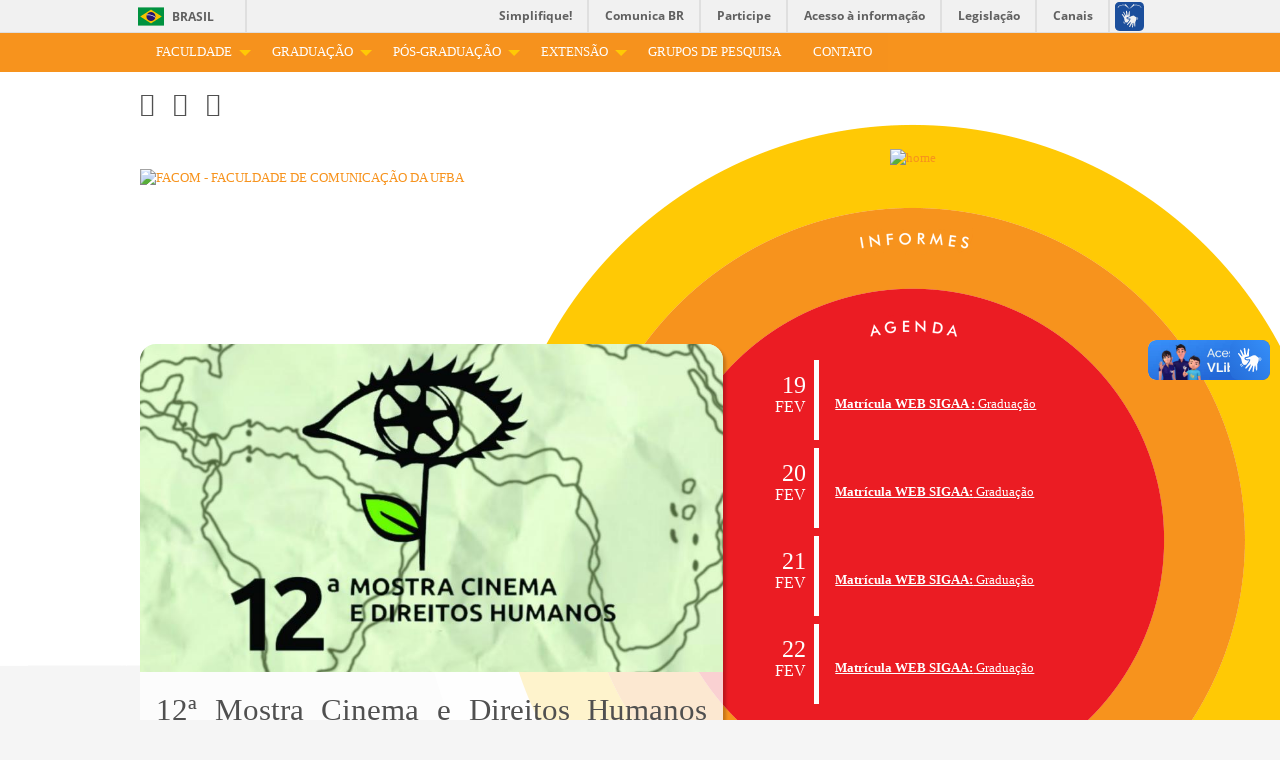

--- FILE ---
content_type: text/html; charset=utf-8
request_url: http://facom.ufba.br/portal/informes/292/12a-mostra-cinema-e-direitos-humanos-acontece-entre-os-dias-12-e-14-na-facom
body_size: 5497
content:
<!doctype html>
<html class="no-js" lang="pt-br">
  <head>
      <meta charset="utf-8">
      <meta http-equiv="x-ua-compatible" content="ie=edge">
      <meta name="viewport" content="width=device-width, initial-scale=1">

      <title>FACOM</title>
      <meta name="description" content="Faculdade de Comunicação - Universidade Federal da Bahia">

      <!--facebook-->
      <meta property="og:locale" content="pt_BR"/>
      <meta property="og:url" content="https://facom.ufba.br/noticia/292/12ª Mostra Cinema e Direitos Humanos acontece entre os dias 12 e 14, na FACOM"/>
      <meta property="og:title" content="12ª Mostra Cinema e Direitos Humanos acontece entre os dias 12 e 14, na FACOM"/>
      <meta property="og:description" content="12ª edição acontece entre os dias 12 e 14, na FACOM"/>
      <meta property="og:type" content="website"/>
      <meta property="og:image" content="https://facom.ufba.br/upload/noticia/crop/noticias-Mostra de cinema e dh12-01.jpg.jpg"/>
      <meta property="og:site_name" content="FACOM"/>

      <!-- js e css -->
          <link rel="apple-touch-icon" href="https://www.facom.ufba.br/portal/apple-touch-icon.png">
    <meta name="apple-mobile-web-app-capable" content="yes">
    <meta name="apple-mobile-web-app-status-bar-style" content="white">
    <meta name="apple-mobile-web-app-title" content="FACOM">
    <!-- Place favicon.ico in the root directory -->

    <link rel=“icon” href=”https://www.facom.ufba.br/portal/favicon.ico” type=“image/x-icon”>
    <link rel=“shortcut icon” href=“https://www.facom.ufba.br/portal/favicon.ico” type=“image/x-icon”>

    <link href='fullcalendar-3.9.0/fullcalendar.css' rel='stylesheet'/>
    <link href='fullcalendar-3.9.0/fullcalendar.print.css' rel='stylesheet' media='print'/>

    <link rel="stylesheet" href="https://facom.ufba.br/portal/css/app.css">

<!-- Global site tag (gtag.js) - Google Analytics -->
<script async src="https://www.googletagmanager.com/gtag/js?id=G-95Q9CXC3B2"></script>
<script>window.dataLayer=window.dataLayer||[];function gtag(){dataLayer.push(arguments);}gtag('js',new Date());gtag('config','G-95Q9CXC3B2');</script>
  </head>
  <body>
    <!--[if lt IE 8]>
        <p class="browserupgrade">Sua versão de é <strong>outdated</strong> do navegador. Please <a href="http://browsehappy.com/">upgrade seu navegador</a> para uma melhor experiência.</p>
    <![endif]-->

    <!-- BARRA DE LINKS UFBA -->
    <div id="barra-brasil" style="background:#7F7F7F; height: 20px; padding:0 0 0 10px;display:block;">
  <ul id="menu-barra-temp" style="list-style:none;">
    <li style="display:inline; float:left;padding-right:10px; margin-right:10px; border-right:1px solid #EDEDED"><a href="http://brasil.gov.br" style="font-family:sans,sans-serif; text-decoration:none; color:white;">Portal do Governo Brasileiro</a></li>
    <li><a style="font-family:sans,sans-serif; text-decoration:none; color:white;" href="http://epwg.governoeletronico.gov.br/barra/atualize.html">Atualize sua Barra de Governo</a></li>
  </ul>
</div>

    <!-- MENU -->
    <nav id="menuFacom" class="">
      <div class="title-bar" data-responsive-toggle="menu-facom" data-hide-for="medium">
  <button class="menu-icon" type="button" data-toggle></button>
  <div class="title-bar-title">Menu</div>
</div>

<div class="top-bar grid-container" id="menu-facom" data-animate="slide-in-left slide-out-right">
  <div class="top-bar-left">
    <ul class="vertical medium-horizontal menu" data-responsive-menu="drilldown medium-dropdown">
      <li>
        <a>Faculdade</a>
        <ul class="menu">
          <li><a href="https://www.facom.ufba.br/portal/pagina/36/">Sobre a FACOM</a></li>
          <li><a href="https://www.facom.ufba.br/portal/pagina/2/estrutura-organizacional">Estrutura Organizacional</a></li>
          <li>
            <a href="https://www.facom.ufba.br/portal/pagina/5/direcao">Direção</a>
            <ul class="menu">
              <li><a href="https://www.facom.ufba.br/portal/pagina/4/regimento">Regimento</a></li>
              <li><a href="https://www.facom.ufba.br/portal/arquivo/15/1/congregacao-relatorios-de-gestao">Relatórios de Gestão</a></li>
              <li><a href="https://www.facom.ufba.br/portal/arquivo/1/1/informes">Informes</a></li>
            </ul>
          </li>
          <li>
            <a href="#!">Departamento</a>
            <ul class="menu">
              <li><a href="https://www.facom.ufba.br/portal/professores">Professores</a></li>
              <li><a href="https://www.facom.ufba.br/portal/pagina/43/">Profs. Substitutos/as</a></li>
              <li><a href="https://www.facom.ufba.br/portal/arquivo/3/1/informes">Informes</a></li>
            </ul>
          </li>
          <li><a href="https://www.facom.ufba.br/portal/pagina/26/servidores">Servidores</a></li>
          <!-- <li><a href="https://www.facom.ufba.br/portal/pagina/7/nucleos">Núcleos</a></li> -->
          <li>
            <a href="#!">Órgãos Complementares</a>
            <ul class="menu">
              <li><a href="https://www.facom.ufba.br/portal/pagina/9/ccdc">CCDC</a></li>
              <li><a href="https://www.facom.ufba.br/portal/pagina/10/ceadd">CEADD</a></li>
            </ul>
          </li>
          <li><a href="https://www.facom.ufba.br/portal/pagina/25/nucleo-de-comunicacao-e-extensao">Núcleo de Comunicação e Extensão</a></li>
          <li>
            <a href="#!">Reserva de Sala e Auditório</a>
            <ul class="menu">
              <li><a href="https://salas.ufba.br/week.php?area=41" target="_blank">Reserva</a></li>
              <li><a href="https://www.facom.ufba.br/portal/pagina/29/politica-de-gestao-de-espacos-fisicos">Política de Gestão de Espaços Físicos</a></li>
            </ul>
          </li>
        </ul>
      </li>
      <li>
        <a>Graduação</a>
        <ul class="menu">
          <li><a href="https://www.facom.ufba.br/portal/pagina/11/jornalismo">Jornalismo</a></li>
          <li><a href="https://www.facom.ufba.br/portal/pagina/12/producao-em-comunicacao-e-cultura">Produção em Comunicação e Cultura</a></li>
          <li><a href="https://www.facom.ufba.br/portal/pagina/13/cinema-e-audiovisual">Cinema e Audiovisual</a></li>
          <li>
            <a href="https://www.facom.ufba.br/portal/pagina/14/colegiado">Colegiado</a>
            <ul class="menu">
              <li><a href="https://www.facom.ufba.br/portal/arquivo/7/1/normas-e-formularios">Normas e Formulários</a></li>
              <li><a href="https://www.facom.ufba.br/portal/arquivo/8/1/reunioes-e-atas">Atas de reuniões do Colegiado</a></li>
              <li><a href="https://www.facom.ufba.br/portal/nde.php">Atas de NDEs</a></li>
              <li><a href="https://www.facom.ufba.br/portal/arquivo/13/1/projeto-pedagogico">Projeto Pedagógico</a></li>
              <li><a href="https://www.facom.ufba.br/portal/arquivo/6/1/informes">Guia de matrícula</a></li>
            </ul>
          </li>
          <li><a href="https://www.facom.ufba.br/portal/pagina/27/programas-das-diciplinas">Programas das disciplinas</a></li>
          <li>
            <a href="#!">Produção Discente</a>
            <ul class="menu">
              <li><a href="https://repositorio.ufba.br/ri/handle/ufba/501" target="_blank">TCC</a></li>
              <li><a href="https://www.facom.ufba.br/portal/pagina/28/facom-faz">FACOM FAZ</a></li>
            </ul>
          </li>
        </ul>
      </li>
      <li>
        <a>Pós-Graduação</a>
        <ul class="menu">
          <li><a href="https://www.facom.ufba.br/portal/pagina/17/stricto-sensu">PÓSCOM</a></li>
          <li><a href="https://www.facom.ufba.br/portal/pagina/18/lato-sensu">ESPECIALIZAÇÃO</a></li>
          <li><a href="https://www.facom.ufba.br/portal/pagina/50/">PPG-COMCULT</a></li>
        </ul>
      </li>
      <li>
        <a>Extensão</a>
        <ul class="menu">
          <li><a href="https://www.facom.ufba.br/portal/pagina/19/agencias">Agências</a></li>
          <li><a href="https://www.facom.ufba.br/portal/pagina/22/empresas-juniores">Empresa Júnior</a></li>
          <li><a href="https://www.facom.ufba.br/portal/pagina/37/">Laboratórios</a></li>
          <li><a href="https://www.facom.ufba.br/portal/pagina/38/">Ligas Acadêmicas</a></li>
          <li><a href="https://www.facom.ufba.br/portal/pagina/21/pet">PET</a></li>
          <li><a href="https://www.facom.ufba.br/portal/pagina/20/projetos-de-extensao">Projetos de Extensão</a></li>
        </ul>
      </li>
      <li><a href="https://www.facom.ufba.br/portal/pagina/23/pesquisa">Grupos de Pesquisa</a></li>
      <li><a href="https://www.facom.ufba.br/portal/pagina/24/contato">Contato</a></li>
    </ul>
  </div>
</div>
    </nav>

    <!-- TOPO -->
    <header id="topo" class="grid-container full">
      <div class="grid-x">

  <div class="large-8 medium-8 small-8 cell">

    <div class="redes-sociais">

      <a href="https://www.instagram.com/facom.ufba/" target="_blank"><i class="fi-social-instagram"></i></a>

      <a href="https://www.facebook.com/facombahia" target="_blank"><i class="fi-social-facebook"></i></a>

      <a href="https://www.youtube.com/FacomUFBA" target="_blank">
        <i class="fi-social-youtube"></i>
      </a>

<!--       <a href="http://twitter.com/facomufba" target="_blank">
        <i class="fi-social-twitter" style="color:#00aced"></i>
      </a>

      <a href="https://www.instagram.com/facom.ufba/" target="_blank">
        <i class="fi-social-instagram"></i>
      </a>

      <a href="https://www.facebook.com/facombahia" target="_blank">
        <i class="fi-social-facebook" style="color: #3b5998"></i>
      </a>

      <a href="https://www.youtube.com/FacomUFBA" target="_blank">
        <i class="fi-social-youtube" style="color: #c4302b"></i>
      </a> -->

    </div>

    <div class="logo">
      <a href="https://www.facom.ufba.br/portal/home">
        <img src="https://www.facom.ufba.br/portal/img/logo-facom-ufba.png" alt="FACOM - FACULDADE DE COMUNICAÇÃO DA UFBA" class="logo-img">
      </a>
    </div>

  </div>

  <nav class="large-4 medium-4 small-4 cell hide-for-small-only bt-topo-2">

    <a href="https://www.facom.ufba.br/portal/home"><img src="https://www.facom.ufba.br/portal/img/bt-home-2.png" alt="home"></a>
    <a href="https://www.facom.ufba.br/portal/informes/1"><img src="https://www.facom.ufba.br/portal/img/bt-informes-2.png" alt="informes"></a>
    <a href="https://www.facom.ufba.br/portal/agenda/1"><img src="https://www.facom.ufba.br/portal/img/bt-agenda-2.png" alt="agenda"></a>

  </nav>

</div>
    </header>


    <!-- CONTEUDO DO SITE -->

    <div id="conteudo" class="grid-container">

      <div class="grid-x">

        <!-- PAGINA INTERNA -->

        <div class="large-7 medium-7 small-12 cell">

          <div class="pagina-interna">

            
              <img src="https://www.facom.ufba.br/portal/upload/noticias/crop/noticias-292.jpg" alt="">

            
            <div class="">
              <h3>12ª Mostra Cinema e Direitos Humanos acontece entre os dias 12 e 14, na FACOM</h3>
              <h6>Publicado em: 08-11-2019</h6>
              <p style="text-align:justify">De 12 a 14 de novembro, acontece na FACOM | UFBA a&nbsp;12&ordf; Mostra Cinema e Direitos Humanos, projeto realizado em parceria com o grupo de pesquisa Arqueologia do Sens&iacute;vel, o Cinefacom e o CineMata.&nbsp;As exibi&ccedil;&otilde;es acontecer&atilde;o no audit&oacute;rio da Faculdade de Comunica&ccedil;&atilde;o, a partir das 16h30.</p>

<p style="text-align:justify">Com exibi&ccedil;&otilde;es por todo o pa&iacute;s, a mostra tem como objetivo consolidar a cultura e a educa&ccedil;&atilde;o em Direitos Humanos, ampliando espa&ccedil;os de debate e discuss&atilde;o por meio da linguagem cinematogr&aacute;fica. Esse ano a mostra contar&aacute; com exibi&ccedil;&otilde;es de filmes seguidas de debates e rodas de conversa, visando a reflex&atilde;o de temas como acessibilidade, direitos da crian&ccedil;a e do adolescente, inclus&atilde;o social e respeito &agrave; diversidade.</p>

<p style="text-align:justify">Confira abaixo a programa&ccedil;&atilde;o:</p>

<p><strong>.&nbsp;Ter&ccedil;a-feira, 12 de novembro, 16h30</strong></p>

<ul>
	<li>A Bicicleta do Vov&ocirc; (Henrique Dantas/ Brasil, 22&#39;, Fic&ccedil;&atilde;o)</li>
	<li>A C&acirc;mera de Jo&atilde;o (Tothi Cardoso; Brasil, 22&#39;, Fic&ccedil;&atilde;o)</li>
</ul>

<p><strong>.&nbsp;Quarta-feira, 13 de novembro, 17h (SESS&Atilde;O COM AUDIODESCRI&Ccedil;&Atilde;O)</strong></p>

<ul>
	<li>Era um garoto que como eu amava os Beatles e os Rolling Stones (Rosana Cacciatore, Elias Norberto da Silva, Juana Morais, Jos&eacute; Guntin Rodriguez, Maur&iacute;cio Nunes e Sandro Livramento; Brasil, 25&#39;, Document&aacute;rio)</li>
</ul>

<p><strong>.&nbsp;Quinta-feira, 14 de novembro, 16h30</strong></p>

<ul>
	<li>N&oacute;s (Thiago Simas; Brasil, 2017, 6&#39;, Document&aacute;rio)</li>
	<li>Dek Tamarit (Marcus Barbosa; Brasil, 15&#39;, Document&aacute;rio)</li>
</ul>
            </div>

          </div>

        </div>

        <!-- AGENDA -->

        <div class="large-5 medium-5 small-12 cell agenda">

          <ul>
  <li class="flex-container align-middle">
    <div class="agenda-data">
      19      <br>
      <small>FEV</small>
    </div>
    <div class="agenda-link">
      <a data-open="agenda_0">
        <strong>Matrícula WEB SIGAA :</strong>
        Graduação      </a>
    </div>
  </li>
  <li class="flex-container align-middle">
    <div class="agenda-data">
      20      <br>
      <small>FEV</small>
    </div>
    <div class="agenda-link">
      <a data-open="agenda_1">
        <strong>Matrícula WEB SIGAA:</strong>
        Graduação      </a>
    </div>
  </li>
  <li class="flex-container align-middle">
    <div class="agenda-data">
      21      <br>
      <small>FEV</small>
    </div>
    <div class="agenda-link">
      <a data-open="agenda_2">
        <strong>Matrícula WEB SIGAA:</strong>
        Graduação      </a>
    </div>
  </li>
  <li class="flex-container align-middle">
    <div class="agenda-data">
      22      <br>
      <small>FEV</small>
    </div>
    <div class="agenda-link">
      <a data-open="agenda_3">
        <strong>Matrícula WEB SIGAA:</strong>
        Graduação      </a>
    </div>
  </li>
</ul>

<div class="reveal" id="agenda_0" data-reveal>
  <h1>Matrícula WEB SIGAA - Graduação</h1>
  <p><p>19/02 a 24/02/2026</p>
</p>
  <button class="close-button" data-close aria-label="Close modal" type="button">
    <span aria-hidden="true">&times;</span>
  </button>
</div>

<div class="reveal" id="agenda_1" data-reveal>
  <h1>Matrícula WEB SIGAA</h1>
  <p><p>19/02 a 24/02/2026</p>
</p>
  <button class="close-button" data-close aria-label="Close modal" type="button">
    <span aria-hidden="true">&times;</span>
  </button>
</div>

<div class="reveal" id="agenda_2" data-reveal>
  <h1>Matrícula WEB SIGAA</h1>
  <p><p>19/02 a 24/02/2026</p>
</p>
  <button class="close-button" data-close aria-label="Close modal" type="button">
    <span aria-hidden="true">&times;</span>
  </button>
</div>

<div class="reveal" id="agenda_3" data-reveal>
  <h1>Matrícula WEB SIGAA - graduação</h1>
  <p><p>19/02 a 24/02/2026</p>
</p>
  <button class="close-button" data-close aria-label="Close modal" type="button">
    <span aria-hidden="true">&times;</span>
  </button>
</div>

          <div class="pagina-interna-noticias hide-for-small-only">

  <h5>Últimas Notícias</h5>
  <a href="https://www.facom.ufba.br/portal/informes/921/poscom-ufba-recebe-conceito-6-em-avaliacao-2021-2024-da-capes">
    <strong>PósCom/UFBA recebe conceito 6 em avaliação 2021-2024 da CAPES</strong>: nota mostra manutenção do nível de excelência do programa</small>
  </a>

  <a href="https://www.facom.ufba.br/portal/informes/918/resultado-final">
    <strong>RESULTADO FINAL</strong>: NCE divulga resultado final de seleção para bolsistas</small>
  </a>

  <a href="https://www.facom.ufba.br/portal/informes/920/revista-contemporanea">
    <strong>REVISTA CONTEMPORANEA</strong>: Volume 23 reúne 40 artigos e dossiê sobre jornalismo digital</small>
  </a>

</div>

        </div>

      </div>

    </div>

    <!-- MENU RODAPE -->

    <div class="menu-rodape hide-for-small-only">

      <div id="menu-rodape" class="text-center" style="padding: 1rem">
  <a data-toggle="menu-rodape-links"><i class="fi-list"></i> MENU - CLIQUE AQUI PARA VISUALIZAR <i class="fi-list"></i></a>
</div>

<div id="menu-rodape-links" class="grid-container" data-toggler data-animate="hinge-in-from-top hinge-out-from-bottom">

  <div class="grid-x grid-padding-y grid-padding-x grid-margin-y">

    <div class="large-4 cell">
      <ul>
      <li>
        <a>Faculdade</a>
        <ul class="menu">
          <li><a href="https://www.facom.ufba.br/portal/pagina/36/">Sobre a FACOM</a></li>
          <li><a href="https://www.facom.ufba.br/portal/pagina/2/estrutura-organizacional">Estrutura Organizacional</a></li>
          <li>
            <a href="https://www.facom.ufba.br/portal/pagina/5/direcao">Direção</a>
            <ul class="menu">
              <li><a href="https://www.facom.ufba.br/portal/pagina/4/regimento">Regimento</a></li>
              <li><a href="https://www.facom.ufba.br/portal/arquivo/15/1/congregacao-relatorios-de-gestao">Relatórios de Gestão</a></li>
              <li><a href="https://www.facom.ufba.br/portal/arquivo/1/1/informes">Informes</a></li>
            </ul>
          </li>
          <li>
            <a href="#!">Departamento</a>
            <ul class="menu">
              <li><a href="https://www.facom.ufba.br/portal/professores">Professores</a></li>
              <li><a href="https://www.facom.ufba.br/portal/pagina/43/">Profs. Substitutos/as</a></li>
              <li><a href="https://www.facom.ufba.br/portal/arquivo/3/1/informes">Informes</a></li>
            </ul>
          </li>
          <li><a href="https://www.facom.ufba.br/portal/pagina/26/servidores">Servidores</a></li>
          <!-- <li><a href="https://www.facom.ufba.br/portal/pagina/7/nucleos">Núcleos</a></li> -->
          <li>
            <a href="#!">Órgãos Complementares</a>
            <ul class="menu">
              <li><a href="https://www.facom.ufba.br/portal/pagina/9/ccdc">CCDC</a></li>
              <li><a href="https://www.facom.ufba.br/portal/pagina/10/ceadd">CEADD</a></li>
            </ul>
          </li>
          <li><a href="https://www.facom.ufba.br/portal/pagina/25/nucleo-de-comunicacao-e-extensao">Núcleo de Comunicação e Extensão</a></li>
          <li>
            <a href="#!">Reserva de Sala e Auditório</a>
            <ul class="menu">
              <li><a href="https://salas.ufba.br/week.php?area=41" target="_blank">Reserva</a></li>
              <li><a href="https://www.facom.ufba.br/portal/pagina/29/politica-de-gestao-de-espacos-fisicos">Política de Gestão de Espaços Físicos</a></li>
            </ul>
          </li>
      </ul>
    </div>

    <div class="large-4 cell">
      <ul>
        <li>
          <a>Graduação</a>
          <ul>
          <li><a href="https://www.facom.ufba.br/portal/pagina/11/jornalismo">Jornalismo</a></li>
          <li><a href="https://www.facom.ufba.br/portal/pagina/12/producao-em-comunicacao-e-cultura">Produção em Comunicação e Cultura</a></li>
          <li><a href="https://www.facom.ufba.br/portal/pagina/13/cinema-e-audiovisual">Cinema e Audiovisual</a></li>
          <li>
            <a href="https://www.facom.ufba.br/portal/pagina/14/colegiado">Colegiado</a>
            <ul class="menu">
              <li><a href="https://www.facom.ufba.br/portal/arquivo/7/1/normas-e-formularios">Normas e Formulários</a></li>
              <li><a href="https://www.facom.ufba.br/portal/arquivo/8/1/reunioes-e-atas">Atas de reuniões do Colegiado</a></li>
              <li><a href="https://www.facom.ufba.br/portal/nde.php">Atas de NDEs</a></li>
              <li><a href="https://www.facom.ufba.br/portal/arquivo/13/1/projeto-pedagogico">Projeto Pedagógico</a></li>
              <li><a href="https://www.facom.ufba.br/portal/arquivo/6/1/informes">Guia de matrícula</a></li>
              </ul>
            </li>
          <li><a href="https://www.facom.ufba.br/portal/pagina/27/programas-das-diciplinas">Programas das disciplinas</a></li>
          <li>
            <a href="#!">Produção Discente</a>
            <ul class="menu">
              <li><a href="https://repositorio.ufba.br/ri/handle/ufba/501" target="_blank">TCC</a></li>
              <li><a href="https://www.facom.ufba.br/portal/pagina/28/facom-faz">FACOM FAZ</a></li>
            </ul>
          </li>
          </ul>
        </li>
      <li>
        <a>Pós-Graduação</a>
        <ul class="menu">
          <li><a href="https://www.facom.ufba.br/portal/pagina/17/stricto-sensu">Póscom</a></li>
          <li><a href="https://www.facom.ufba.br/portal/pagina/18/lato-sensu">Especialização</a></li>
        </ul>
      </li>
      </ul>
    </div>

    <div class="large-4 cell">
      <ul>
        <li>
        <a>Extensão</a>
        <ul class="menu">
          <li><a href="https://www.facom.ufba.br/portal/pagina/19/agencias">Agências</a></li>
          <li><a href="https://www.facom.ufba.br/portal/pagina/22/empresas-juniores">Empresa Júnior</a></li>
          <li><a href="https://www.facom.ufba.br/portal/pagina/37/">Laboratórios</a></li>
          <li><a href="https://www.facom.ufba.br/portal/pagina/38/">Ligas Acadêmicas</a></li>
          <li><a href="https://www.facom.ufba.br/portal/pagina/21/pet">PET</a></li>
          <li><a href="https://www.facom.ufba.br/portal/pagina/20/projetos-de-extensao">Projetos de Extensão</a></li>
        </ul>
      </li>
        <li><a href="https://www.facom.ufba.br/portal/pagina/23/pesquisa">Grupos de Pesquisa</a></li>
        <li><a href="https://www.facom.ufba.br/portal/pagina/24/contato">Contato</a></li>
      </ul>
    </div>

  </div>

</div>

    </div>

    <!-- MENU RODAPE -->
    <footer id="rodape" class="grid-container full">

      <div class="grid-x grid-padding-y">

  <div class="small-12 cell text-center">
    <h5>FACOM - FACULDADE DE COMUNICAÇÃO DA UFBA</h5>
<p>
<i class="fi-map"></i> Rua Barão de Jeremoabo, s/n, Ondina<br>
Salvador - BA - Brasil | 40170-115 <br>
<i class="fi-telephone"></i> Tel. (71) 3283-6174 / 3283-6176 <br>
<i class="fi-mail"></i>  E-mail: facomdir@ufba.br
</p>  </div>

  <div class="small-12 cell text-center">
    <p>
      <a href="http://www.pinet.com.br" target="_blank">
        <img src="https://pinet.com.br/img/logo_pinet_web_solutions.svg" alt="Pinet Web Solutions" width="100px" height="auto">
      </a>
    </p>
  </div>

</div>

<script src="https://facom.ufba.br/portal/js/vendor/jquery.js"></script>
<script src="https://facom.ufba.br/portal/admin/js/jquery.maskedinput.js"></script>
<script src="https://facom.ufba.br/portal/js/vendor/what-input.js"></script>
<script src="https://facom.ufba.br/portal/js/vendor/foundation.js"></script>
<script src="https://facom.ufba.br/portal/js/app.js"></script>
<script defer="defer" src="//barra.brasil.gov.br/barra.js" type="text/javascript"></script>
<script src='fullcalendar-3.9.0/lib/moment.min.js?v=1543849422'></script>
<script src='fullcalendar-3.9.0/lib/jquery.min.js?v=1543849421'></script>
<script src='fullcalendar-3.9.0/fullcalendar.js?v=1543849419'></script>
<script src='fullcalendar-3.9.0/locale-all.js'></script>

<script>$(document).ready(function(){$('#calendar').fullCalendar({locale:'pt-br',defaultView:'agendaWeek',header:{left:'prev,next today',center:'title',right:'month,agendaWeek,agendaDay,listWeek'},defaultDate:'2026-01-21',navLinks:true,editable:false,eventLimit:true,nowIndicator:true,events:[{title:'Click for Google',url:'http://google.com/',start:'2030-03-28'}]});});</script>

    </footer>

  </body>

</html>


--- FILE ---
content_type: text/html; charset=utf-8
request_url: http://facom.ufba.br/portal/informes/292/fullcalendar-3.9.0/fullcalendar.css
body_size: 5497
content:
<!doctype html>
<html class="no-js" lang="pt-br">
  <head>
      <meta charset="utf-8">
      <meta http-equiv="x-ua-compatible" content="ie=edge">
      <meta name="viewport" content="width=device-width, initial-scale=1">

      <title>FACOM</title>
      <meta name="description" content="Faculdade de Comunicação - Universidade Federal da Bahia">

      <!--facebook-->
      <meta property="og:locale" content="pt_BR"/>
      <meta property="og:url" content="https://facom.ufba.br/noticia/292/12ª Mostra Cinema e Direitos Humanos acontece entre os dias 12 e 14, na FACOM"/>
      <meta property="og:title" content="12ª Mostra Cinema e Direitos Humanos acontece entre os dias 12 e 14, na FACOM"/>
      <meta property="og:description" content="12ª edição acontece entre os dias 12 e 14, na FACOM"/>
      <meta property="og:type" content="website"/>
      <meta property="og:image" content="https://facom.ufba.br/upload/noticia/crop/noticias-Mostra de cinema e dh12-01.jpg.jpg"/>
      <meta property="og:site_name" content="FACOM"/>

      <!-- js e css -->
          <link rel="apple-touch-icon" href="https://www.facom.ufba.br/portal/apple-touch-icon.png">
    <meta name="apple-mobile-web-app-capable" content="yes">
    <meta name="apple-mobile-web-app-status-bar-style" content="white">
    <meta name="apple-mobile-web-app-title" content="FACOM">
    <!-- Place favicon.ico in the root directory -->

    <link rel=“icon” href=”https://www.facom.ufba.br/portal/favicon.ico” type=“image/x-icon”>
    <link rel=“shortcut icon” href=“https://www.facom.ufba.br/portal/favicon.ico” type=“image/x-icon”>

    <link href='fullcalendar-3.9.0/fullcalendar.css' rel='stylesheet'/>
    <link href='fullcalendar-3.9.0/fullcalendar.print.css' rel='stylesheet' media='print'/>

    <link rel="stylesheet" href="https://facom.ufba.br/portal/css/app.css">

<!-- Global site tag (gtag.js) - Google Analytics -->
<script async src="https://www.googletagmanager.com/gtag/js?id=G-95Q9CXC3B2"></script>
<script>window.dataLayer=window.dataLayer||[];function gtag(){dataLayer.push(arguments);}gtag('js',new Date());gtag('config','G-95Q9CXC3B2');</script>
  </head>
  <body>
    <!--[if lt IE 8]>
        <p class="browserupgrade">Sua versão de é <strong>outdated</strong> do navegador. Please <a href="http://browsehappy.com/">upgrade seu navegador</a> para uma melhor experiência.</p>
    <![endif]-->

    <!-- BARRA DE LINKS UFBA -->
    <div id="barra-brasil" style="background:#7F7F7F; height: 20px; padding:0 0 0 10px;display:block;">
  <ul id="menu-barra-temp" style="list-style:none;">
    <li style="display:inline; float:left;padding-right:10px; margin-right:10px; border-right:1px solid #EDEDED"><a href="http://brasil.gov.br" style="font-family:sans,sans-serif; text-decoration:none; color:white;">Portal do Governo Brasileiro</a></li>
    <li><a style="font-family:sans,sans-serif; text-decoration:none; color:white;" href="http://epwg.governoeletronico.gov.br/barra/atualize.html">Atualize sua Barra de Governo</a></li>
  </ul>
</div>

    <!-- MENU -->
    <nav id="menuFacom" class="">
      <div class="title-bar" data-responsive-toggle="menu-facom" data-hide-for="medium">
  <button class="menu-icon" type="button" data-toggle></button>
  <div class="title-bar-title">Menu</div>
</div>

<div class="top-bar grid-container" id="menu-facom" data-animate="slide-in-left slide-out-right">
  <div class="top-bar-left">
    <ul class="vertical medium-horizontal menu" data-responsive-menu="drilldown medium-dropdown">
      <li>
        <a>Faculdade</a>
        <ul class="menu">
          <li><a href="https://www.facom.ufba.br/portal/pagina/36/">Sobre a FACOM</a></li>
          <li><a href="https://www.facom.ufba.br/portal/pagina/2/estrutura-organizacional">Estrutura Organizacional</a></li>
          <li>
            <a href="https://www.facom.ufba.br/portal/pagina/5/direcao">Direção</a>
            <ul class="menu">
              <li><a href="https://www.facom.ufba.br/portal/pagina/4/regimento">Regimento</a></li>
              <li><a href="https://www.facom.ufba.br/portal/arquivo/15/1/congregacao-relatorios-de-gestao">Relatórios de Gestão</a></li>
              <li><a href="https://www.facom.ufba.br/portal/arquivo/1/1/informes">Informes</a></li>
            </ul>
          </li>
          <li>
            <a href="#!">Departamento</a>
            <ul class="menu">
              <li><a href="https://www.facom.ufba.br/portal/professores">Professores</a></li>
              <li><a href="https://www.facom.ufba.br/portal/pagina/43/">Profs. Substitutos/as</a></li>
              <li><a href="https://www.facom.ufba.br/portal/arquivo/3/1/informes">Informes</a></li>
            </ul>
          </li>
          <li><a href="https://www.facom.ufba.br/portal/pagina/26/servidores">Servidores</a></li>
          <!-- <li><a href="https://www.facom.ufba.br/portal/pagina/7/nucleos">Núcleos</a></li> -->
          <li>
            <a href="#!">Órgãos Complementares</a>
            <ul class="menu">
              <li><a href="https://www.facom.ufba.br/portal/pagina/9/ccdc">CCDC</a></li>
              <li><a href="https://www.facom.ufba.br/portal/pagina/10/ceadd">CEADD</a></li>
            </ul>
          </li>
          <li><a href="https://www.facom.ufba.br/portal/pagina/25/nucleo-de-comunicacao-e-extensao">Núcleo de Comunicação e Extensão</a></li>
          <li>
            <a href="#!">Reserva de Sala e Auditório</a>
            <ul class="menu">
              <li><a href="https://salas.ufba.br/week.php?area=41" target="_blank">Reserva</a></li>
              <li><a href="https://www.facom.ufba.br/portal/pagina/29/politica-de-gestao-de-espacos-fisicos">Política de Gestão de Espaços Físicos</a></li>
            </ul>
          </li>
        </ul>
      </li>
      <li>
        <a>Graduação</a>
        <ul class="menu">
          <li><a href="https://www.facom.ufba.br/portal/pagina/11/jornalismo">Jornalismo</a></li>
          <li><a href="https://www.facom.ufba.br/portal/pagina/12/producao-em-comunicacao-e-cultura">Produção em Comunicação e Cultura</a></li>
          <li><a href="https://www.facom.ufba.br/portal/pagina/13/cinema-e-audiovisual">Cinema e Audiovisual</a></li>
          <li>
            <a href="https://www.facom.ufba.br/portal/pagina/14/colegiado">Colegiado</a>
            <ul class="menu">
              <li><a href="https://www.facom.ufba.br/portal/arquivo/7/1/normas-e-formularios">Normas e Formulários</a></li>
              <li><a href="https://www.facom.ufba.br/portal/arquivo/8/1/reunioes-e-atas">Atas de reuniões do Colegiado</a></li>
              <li><a href="https://www.facom.ufba.br/portal/nde.php">Atas de NDEs</a></li>
              <li><a href="https://www.facom.ufba.br/portal/arquivo/13/1/projeto-pedagogico">Projeto Pedagógico</a></li>
              <li><a href="https://www.facom.ufba.br/portal/arquivo/6/1/informes">Guia de matrícula</a></li>
            </ul>
          </li>
          <li><a href="https://www.facom.ufba.br/portal/pagina/27/programas-das-diciplinas">Programas das disciplinas</a></li>
          <li>
            <a href="#!">Produção Discente</a>
            <ul class="menu">
              <li><a href="https://repositorio.ufba.br/ri/handle/ufba/501" target="_blank">TCC</a></li>
              <li><a href="https://www.facom.ufba.br/portal/pagina/28/facom-faz">FACOM FAZ</a></li>
            </ul>
          </li>
        </ul>
      </li>
      <li>
        <a>Pós-Graduação</a>
        <ul class="menu">
          <li><a href="https://www.facom.ufba.br/portal/pagina/17/stricto-sensu">PÓSCOM</a></li>
          <li><a href="https://www.facom.ufba.br/portal/pagina/18/lato-sensu">ESPECIALIZAÇÃO</a></li>
          <li><a href="https://www.facom.ufba.br/portal/pagina/50/">PPG-COMCULT</a></li>
        </ul>
      </li>
      <li>
        <a>Extensão</a>
        <ul class="menu">
          <li><a href="https://www.facom.ufba.br/portal/pagina/19/agencias">Agências</a></li>
          <li><a href="https://www.facom.ufba.br/portal/pagina/22/empresas-juniores">Empresa Júnior</a></li>
          <li><a href="https://www.facom.ufba.br/portal/pagina/37/">Laboratórios</a></li>
          <li><a href="https://www.facom.ufba.br/portal/pagina/38/">Ligas Acadêmicas</a></li>
          <li><a href="https://www.facom.ufba.br/portal/pagina/21/pet">PET</a></li>
          <li><a href="https://www.facom.ufba.br/portal/pagina/20/projetos-de-extensao">Projetos de Extensão</a></li>
        </ul>
      </li>
      <li><a href="https://www.facom.ufba.br/portal/pagina/23/pesquisa">Grupos de Pesquisa</a></li>
      <li><a href="https://www.facom.ufba.br/portal/pagina/24/contato">Contato</a></li>
    </ul>
  </div>
</div>
    </nav>

    <!-- TOPO -->
    <header id="topo" class="grid-container full">
      <div class="grid-x">

  <div class="large-8 medium-8 small-8 cell">

    <div class="redes-sociais">

      <a href="https://www.instagram.com/facom.ufba/" target="_blank"><i class="fi-social-instagram"></i></a>

      <a href="https://www.facebook.com/facombahia" target="_blank"><i class="fi-social-facebook"></i></a>

      <a href="https://www.youtube.com/FacomUFBA" target="_blank">
        <i class="fi-social-youtube"></i>
      </a>

<!--       <a href="http://twitter.com/facomufba" target="_blank">
        <i class="fi-social-twitter" style="color:#00aced"></i>
      </a>

      <a href="https://www.instagram.com/facom.ufba/" target="_blank">
        <i class="fi-social-instagram"></i>
      </a>

      <a href="https://www.facebook.com/facombahia" target="_blank">
        <i class="fi-social-facebook" style="color: #3b5998"></i>
      </a>

      <a href="https://www.youtube.com/FacomUFBA" target="_blank">
        <i class="fi-social-youtube" style="color: #c4302b"></i>
      </a> -->

    </div>

    <div class="logo">
      <a href="https://www.facom.ufba.br/portal/home">
        <img src="https://www.facom.ufba.br/portal/img/logo-facom-ufba.png" alt="FACOM - FACULDADE DE COMUNICAÇÃO DA UFBA" class="logo-img">
      </a>
    </div>

  </div>

  <nav class="large-4 medium-4 small-4 cell hide-for-small-only bt-topo-2">

    <a href="https://www.facom.ufba.br/portal/home"><img src="https://www.facom.ufba.br/portal/img/bt-home-2.png" alt="home"></a>
    <a href="https://www.facom.ufba.br/portal/informes/1"><img src="https://www.facom.ufba.br/portal/img/bt-informes-2.png" alt="informes"></a>
    <a href="https://www.facom.ufba.br/portal/agenda/1"><img src="https://www.facom.ufba.br/portal/img/bt-agenda-2.png" alt="agenda"></a>

  </nav>

</div>
    </header>


    <!-- CONTEUDO DO SITE -->

    <div id="conteudo" class="grid-container">

      <div class="grid-x">

        <!-- PAGINA INTERNA -->

        <div class="large-7 medium-7 small-12 cell">

          <div class="pagina-interna">

            
              <img src="https://www.facom.ufba.br/portal/upload/noticias/crop/noticias-292.jpg" alt="">

            
            <div class="">
              <h3>12ª Mostra Cinema e Direitos Humanos acontece entre os dias 12 e 14, na FACOM</h3>
              <h6>Publicado em: 08-11-2019</h6>
              <p style="text-align:justify">De 12 a 14 de novembro, acontece na FACOM | UFBA a&nbsp;12&ordf; Mostra Cinema e Direitos Humanos, projeto realizado em parceria com o grupo de pesquisa Arqueologia do Sens&iacute;vel, o Cinefacom e o CineMata.&nbsp;As exibi&ccedil;&otilde;es acontecer&atilde;o no audit&oacute;rio da Faculdade de Comunica&ccedil;&atilde;o, a partir das 16h30.</p>

<p style="text-align:justify">Com exibi&ccedil;&otilde;es por todo o pa&iacute;s, a mostra tem como objetivo consolidar a cultura e a educa&ccedil;&atilde;o em Direitos Humanos, ampliando espa&ccedil;os de debate e discuss&atilde;o por meio da linguagem cinematogr&aacute;fica. Esse ano a mostra contar&aacute; com exibi&ccedil;&otilde;es de filmes seguidas de debates e rodas de conversa, visando a reflex&atilde;o de temas como acessibilidade, direitos da crian&ccedil;a e do adolescente, inclus&atilde;o social e respeito &agrave; diversidade.</p>

<p style="text-align:justify">Confira abaixo a programa&ccedil;&atilde;o:</p>

<p><strong>.&nbsp;Ter&ccedil;a-feira, 12 de novembro, 16h30</strong></p>

<ul>
	<li>A Bicicleta do Vov&ocirc; (Henrique Dantas/ Brasil, 22&#39;, Fic&ccedil;&atilde;o)</li>
	<li>A C&acirc;mera de Jo&atilde;o (Tothi Cardoso; Brasil, 22&#39;, Fic&ccedil;&atilde;o)</li>
</ul>

<p><strong>.&nbsp;Quarta-feira, 13 de novembro, 17h (SESS&Atilde;O COM AUDIODESCRI&Ccedil;&Atilde;O)</strong></p>

<ul>
	<li>Era um garoto que como eu amava os Beatles e os Rolling Stones (Rosana Cacciatore, Elias Norberto da Silva, Juana Morais, Jos&eacute; Guntin Rodriguez, Maur&iacute;cio Nunes e Sandro Livramento; Brasil, 25&#39;, Document&aacute;rio)</li>
</ul>

<p><strong>.&nbsp;Quinta-feira, 14 de novembro, 16h30</strong></p>

<ul>
	<li>N&oacute;s (Thiago Simas; Brasil, 2017, 6&#39;, Document&aacute;rio)</li>
	<li>Dek Tamarit (Marcus Barbosa; Brasil, 15&#39;, Document&aacute;rio)</li>
</ul>
            </div>

          </div>

        </div>

        <!-- AGENDA -->

        <div class="large-5 medium-5 small-12 cell agenda">

          <ul>
  <li class="flex-container align-middle">
    <div class="agenda-data">
      19      <br>
      <small>FEV</small>
    </div>
    <div class="agenda-link">
      <a data-open="agenda_0">
        <strong>Matrícula WEB SIGAA :</strong>
        Graduação      </a>
    </div>
  </li>
  <li class="flex-container align-middle">
    <div class="agenda-data">
      20      <br>
      <small>FEV</small>
    </div>
    <div class="agenda-link">
      <a data-open="agenda_1">
        <strong>Matrícula WEB SIGAA:</strong>
        Graduação      </a>
    </div>
  </li>
  <li class="flex-container align-middle">
    <div class="agenda-data">
      21      <br>
      <small>FEV</small>
    </div>
    <div class="agenda-link">
      <a data-open="agenda_2">
        <strong>Matrícula WEB SIGAA:</strong>
        Graduação      </a>
    </div>
  </li>
  <li class="flex-container align-middle">
    <div class="agenda-data">
      22      <br>
      <small>FEV</small>
    </div>
    <div class="agenda-link">
      <a data-open="agenda_3">
        <strong>Matrícula WEB SIGAA:</strong>
        Graduação      </a>
    </div>
  </li>
</ul>

<div class="reveal" id="agenda_0" data-reveal>
  <h1>Matrícula WEB SIGAA - Graduação</h1>
  <p><p>19/02 a 24/02/2026</p>
</p>
  <button class="close-button" data-close aria-label="Close modal" type="button">
    <span aria-hidden="true">&times;</span>
  </button>
</div>

<div class="reveal" id="agenda_1" data-reveal>
  <h1>Matrícula WEB SIGAA</h1>
  <p><p>19/02 a 24/02/2026</p>
</p>
  <button class="close-button" data-close aria-label="Close modal" type="button">
    <span aria-hidden="true">&times;</span>
  </button>
</div>

<div class="reveal" id="agenda_2" data-reveal>
  <h1>Matrícula WEB SIGAA</h1>
  <p><p>19/02 a 24/02/2026</p>
</p>
  <button class="close-button" data-close aria-label="Close modal" type="button">
    <span aria-hidden="true">&times;</span>
  </button>
</div>

<div class="reveal" id="agenda_3" data-reveal>
  <h1>Matrícula WEB SIGAA - graduação</h1>
  <p><p>19/02 a 24/02/2026</p>
</p>
  <button class="close-button" data-close aria-label="Close modal" type="button">
    <span aria-hidden="true">&times;</span>
  </button>
</div>

          <div class="pagina-interna-noticias hide-for-small-only">

  <h5>Últimas Notícias</h5>
  <a href="https://www.facom.ufba.br/portal/informes/921/poscom-ufba-recebe-conceito-6-em-avaliacao-2021-2024-da-capes">
    <strong>PósCom/UFBA recebe conceito 6 em avaliação 2021-2024 da CAPES</strong>: nota mostra manutenção do nível de excelência do programa</small>
  </a>

  <a href="https://www.facom.ufba.br/portal/informes/918/resultado-final">
    <strong>RESULTADO FINAL</strong>: NCE divulga resultado final de seleção para bolsistas</small>
  </a>

  <a href="https://www.facom.ufba.br/portal/informes/920/revista-contemporanea">
    <strong>REVISTA CONTEMPORANEA</strong>: Volume 23 reúne 40 artigos e dossiê sobre jornalismo digital</small>
  </a>

</div>

        </div>

      </div>

    </div>

    <!-- MENU RODAPE -->

    <div class="menu-rodape hide-for-small-only">

      <div id="menu-rodape" class="text-center" style="padding: 1rem">
  <a data-toggle="menu-rodape-links"><i class="fi-list"></i> MENU - CLIQUE AQUI PARA VISUALIZAR <i class="fi-list"></i></a>
</div>

<div id="menu-rodape-links" class="grid-container" data-toggler data-animate="hinge-in-from-top hinge-out-from-bottom">

  <div class="grid-x grid-padding-y grid-padding-x grid-margin-y">

    <div class="large-4 cell">
      <ul>
      <li>
        <a>Faculdade</a>
        <ul class="menu">
          <li><a href="https://www.facom.ufba.br/portal/pagina/36/">Sobre a FACOM</a></li>
          <li><a href="https://www.facom.ufba.br/portal/pagina/2/estrutura-organizacional">Estrutura Organizacional</a></li>
          <li>
            <a href="https://www.facom.ufba.br/portal/pagina/5/direcao">Direção</a>
            <ul class="menu">
              <li><a href="https://www.facom.ufba.br/portal/pagina/4/regimento">Regimento</a></li>
              <li><a href="https://www.facom.ufba.br/portal/arquivo/15/1/congregacao-relatorios-de-gestao">Relatórios de Gestão</a></li>
              <li><a href="https://www.facom.ufba.br/portal/arquivo/1/1/informes">Informes</a></li>
            </ul>
          </li>
          <li>
            <a href="#!">Departamento</a>
            <ul class="menu">
              <li><a href="https://www.facom.ufba.br/portal/professores">Professores</a></li>
              <li><a href="https://www.facom.ufba.br/portal/pagina/43/">Profs. Substitutos/as</a></li>
              <li><a href="https://www.facom.ufba.br/portal/arquivo/3/1/informes">Informes</a></li>
            </ul>
          </li>
          <li><a href="https://www.facom.ufba.br/portal/pagina/26/servidores">Servidores</a></li>
          <!-- <li><a href="https://www.facom.ufba.br/portal/pagina/7/nucleos">Núcleos</a></li> -->
          <li>
            <a href="#!">Órgãos Complementares</a>
            <ul class="menu">
              <li><a href="https://www.facom.ufba.br/portal/pagina/9/ccdc">CCDC</a></li>
              <li><a href="https://www.facom.ufba.br/portal/pagina/10/ceadd">CEADD</a></li>
            </ul>
          </li>
          <li><a href="https://www.facom.ufba.br/portal/pagina/25/nucleo-de-comunicacao-e-extensao">Núcleo de Comunicação e Extensão</a></li>
          <li>
            <a href="#!">Reserva de Sala e Auditório</a>
            <ul class="menu">
              <li><a href="https://salas.ufba.br/week.php?area=41" target="_blank">Reserva</a></li>
              <li><a href="https://www.facom.ufba.br/portal/pagina/29/politica-de-gestao-de-espacos-fisicos">Política de Gestão de Espaços Físicos</a></li>
            </ul>
          </li>
      </ul>
    </div>

    <div class="large-4 cell">
      <ul>
        <li>
          <a>Graduação</a>
          <ul>
          <li><a href="https://www.facom.ufba.br/portal/pagina/11/jornalismo">Jornalismo</a></li>
          <li><a href="https://www.facom.ufba.br/portal/pagina/12/producao-em-comunicacao-e-cultura">Produção em Comunicação e Cultura</a></li>
          <li><a href="https://www.facom.ufba.br/portal/pagina/13/cinema-e-audiovisual">Cinema e Audiovisual</a></li>
          <li>
            <a href="https://www.facom.ufba.br/portal/pagina/14/colegiado">Colegiado</a>
            <ul class="menu">
              <li><a href="https://www.facom.ufba.br/portal/arquivo/7/1/normas-e-formularios">Normas e Formulários</a></li>
              <li><a href="https://www.facom.ufba.br/portal/arquivo/8/1/reunioes-e-atas">Atas de reuniões do Colegiado</a></li>
              <li><a href="https://www.facom.ufba.br/portal/nde.php">Atas de NDEs</a></li>
              <li><a href="https://www.facom.ufba.br/portal/arquivo/13/1/projeto-pedagogico">Projeto Pedagógico</a></li>
              <li><a href="https://www.facom.ufba.br/portal/arquivo/6/1/informes">Guia de matrícula</a></li>
              </ul>
            </li>
          <li><a href="https://www.facom.ufba.br/portal/pagina/27/programas-das-diciplinas">Programas das disciplinas</a></li>
          <li>
            <a href="#!">Produção Discente</a>
            <ul class="menu">
              <li><a href="https://repositorio.ufba.br/ri/handle/ufba/501" target="_blank">TCC</a></li>
              <li><a href="https://www.facom.ufba.br/portal/pagina/28/facom-faz">FACOM FAZ</a></li>
            </ul>
          </li>
          </ul>
        </li>
      <li>
        <a>Pós-Graduação</a>
        <ul class="menu">
          <li><a href="https://www.facom.ufba.br/portal/pagina/17/stricto-sensu">Póscom</a></li>
          <li><a href="https://www.facom.ufba.br/portal/pagina/18/lato-sensu">Especialização</a></li>
        </ul>
      </li>
      </ul>
    </div>

    <div class="large-4 cell">
      <ul>
        <li>
        <a>Extensão</a>
        <ul class="menu">
          <li><a href="https://www.facom.ufba.br/portal/pagina/19/agencias">Agências</a></li>
          <li><a href="https://www.facom.ufba.br/portal/pagina/22/empresas-juniores">Empresa Júnior</a></li>
          <li><a href="https://www.facom.ufba.br/portal/pagina/37/">Laboratórios</a></li>
          <li><a href="https://www.facom.ufba.br/portal/pagina/38/">Ligas Acadêmicas</a></li>
          <li><a href="https://www.facom.ufba.br/portal/pagina/21/pet">PET</a></li>
          <li><a href="https://www.facom.ufba.br/portal/pagina/20/projetos-de-extensao">Projetos de Extensão</a></li>
        </ul>
      </li>
        <li><a href="https://www.facom.ufba.br/portal/pagina/23/pesquisa">Grupos de Pesquisa</a></li>
        <li><a href="https://www.facom.ufba.br/portal/pagina/24/contato">Contato</a></li>
      </ul>
    </div>

  </div>

</div>

    </div>

    <!-- MENU RODAPE -->
    <footer id="rodape" class="grid-container full">

      <div class="grid-x grid-padding-y">

  <div class="small-12 cell text-center">
    <h5>FACOM - FACULDADE DE COMUNICAÇÃO DA UFBA</h5>
<p>
<i class="fi-map"></i> Rua Barão de Jeremoabo, s/n, Ondina<br>
Salvador - BA - Brasil | 40170-115 <br>
<i class="fi-telephone"></i> Tel. (71) 3283-6174 / 3283-6176 <br>
<i class="fi-mail"></i>  E-mail: facomdir@ufba.br
</p>  </div>

  <div class="small-12 cell text-center">
    <p>
      <a href="http://www.pinet.com.br" target="_blank">
        <img src="https://pinet.com.br/img/logo_pinet_web_solutions.svg" alt="Pinet Web Solutions" width="100px" height="auto">
      </a>
    </p>
  </div>

</div>

<script src="https://facom.ufba.br/portal/js/vendor/jquery.js"></script>
<script src="https://facom.ufba.br/portal/admin/js/jquery.maskedinput.js"></script>
<script src="https://facom.ufba.br/portal/js/vendor/what-input.js"></script>
<script src="https://facom.ufba.br/portal/js/vendor/foundation.js"></script>
<script src="https://facom.ufba.br/portal/js/app.js"></script>
<script defer="defer" src="//barra.brasil.gov.br/barra.js" type="text/javascript"></script>
<script src='fullcalendar-3.9.0/lib/moment.min.js?v=1543849422'></script>
<script src='fullcalendar-3.9.0/lib/jquery.min.js?v=1543849421'></script>
<script src='fullcalendar-3.9.0/fullcalendar.js?v=1543849419'></script>
<script src='fullcalendar-3.9.0/locale-all.js'></script>

<script>$(document).ready(function(){$('#calendar').fullCalendar({locale:'pt-br',defaultView:'agendaWeek',header:{left:'prev,next today',center:'title',right:'month,agendaWeek,agendaDay,listWeek'},defaultDate:'2026-01-21',navLinks:true,editable:false,eventLimit:true,nowIndicator:true,events:[{title:'Click for Google',url:'http://google.com/',start:'2030-03-28'}]});});</script>

    </footer>

  </body>

</html>


--- FILE ---
content_type: text/css
request_url: https://facom.ufba.br/portal/css/app.css
body_size: 2164
content:
@import url(../font/foundation-icons/foundation-icons.css);
@import url(foundation.css);
@font-face {
  font-family: Oswald;
  src: url(../font/oswald/Oswald-Regular.ttf);
  font-stretch: normal;
  font-style: normal;
  font-weight: 100; }

@font-face {
  font-family: Roboto-Regular;
  src: url(../font/roboto/Roboto-Regular.ttf);
  font-stretch: normal;
  font-style: normal;
  font-weight: 100; }

@font-face {
  font-family: Roboto-Light;
  src: url(../font/roboto/Roboto-Light.ttf);
  font-stretch: normal;
  font-style: normal;
  font-weight: 100; }

@font-face {
  font-family: Roboto-Thin;
  src: url(../font/roboto/Roboto-Thin.ttf);
  font-stretch: normal;
  font-style: normal;
  font-weight: 100; }

@font-face {
  font-family: Roboto-Bold;
  src: url(../font/roboto/Roboto-Bold.ttf);
  font-stretch: normal;
  font-style: normal;
  font-weight: 200; }

body {
  min-height: 100vh;
  background-color: #f5f5f5;
  background-image: url(../img/bg-facom.png);
  background-position: top center;
  background-repeat: no-repeat; }
  @media (min-width: 320px) and (max-width: 767px) {
    body {
      background-position: -700px -200px; } }
  body h1, body h2, body h3, body h4, body h5, body h6 {
    font-family: Roboto-Light;
    color: #505050; }
    body h1 small, body h2 small, body h3 small, body h4 small, body h5 small, body h6 small {
      font-family: Roboto-Light;
      color: #505050; }
  body p, body span, body tr, body td, body a, body div, body em, body i, body b, body strong, body blockquote, body ol, body li {
    font-family: Roboto-Regular;
    font-size: .8rem;
    line-height: 1.2rem;
    color: #505050; }
    body p small, body span small, body tr small, body td small, body a small, body div small, body em small, body i small, body b small, body strong small, body blockquote small, body ol small, body li small {
      font-family: Roboto-Regular;
      color: #505050; }
    @media (min-width: 320px) and (max-width: 767px) {
      body p, body span, body tr, body td, body a, body div, body em, body i, body b, body strong, body blockquote, body ol, body li {
        font-size: .75rem;
        line-height: 1rem; } }
  body a {
    text-decoration: underline;
    color: #f7931d; }
    body a:hover {
      text-decoration: none;
      color: #505050;
      transition: all 1s; }

#menuFacom {
  background-color: #f7931d;
  margin-bottom: 1rem; }

.title-bar {
  background-color: inherit; }
  .title-bar .title-bar-title {
    color: #fefefe; }

.top-bar {
  font-size: .7rem;
  text-transform: uppercase;
  background-color: #f7931d;
  padding: 0; }
  .top-bar ul {
    background-color: inherit;
    border: 0; }
    .top-bar ul li {
      background-color: rgba(247, 147, 29, 0.8);
      border: 0; }
      .top-bar ul li ul {
        background-color: inherit; }
        .top-bar ul li ul li {
          background-color: rgba(247, 147, 29, 0.8); }
  .top-bar .menu {
    height: auto;
    min-height: 1px; }
    @media (min-width: 320px) and (max-width: 767px) {
      .top-bar .menu {
        min-height: 500px; } }
  .top-bar .menu > li > a {
    line-height: 1.4;
    color: #fefefe; }
    @media (min-width: 320px) and (max-width: 767px) {
      .top-bar .menu > li > a {
        color: #505050; } }
  .top-bar .submenu {
    -webkit-box-shadow: 4px 4px 4px rgba(0, 0, 0, 0.2);
    -moz-box-shadow: 4px 4px 4px rgba(0, 0, 0, 0.2);
    box-shadow: 4px 4px 4px rgba(0, 0, 0, 0.2); }
    .top-bar .submenu li {
      border-left: 2px solid #f7931d;
      margin-bottom: 1px; }
      .top-bar .submenu li:hover {
        background-color: rgba(247, 147, 29, 0.5);
        border-left: 2px solid #f7931d; }

.reveal h1 {
  font-size: 1.2rem; }

.reveal h2 {
  font-size: 1rem; }

.reveal p {
  font-size: .85rem; }

.reveal a {
  color: #505050; }
  .reveal a:hover {
    text-decoration: underline; }

.orbit-container {
  max-height: 312px;
  overflow: hidden; }

.orbit-caption {
  bottom: 12px; }

.accordion-title {
  color: #505050;
  font-size: 1rem; }

.button i {
  color: #fefefe; }

#barra-brasil div:first-child {
  max-width: 1020px; }

#barra-brasil .acesso-info {
  margin-top: 6px; }

#barra-ufba {
  background-color: #221f1f;
  height: 30px; }

#topo {
  height: 240px; }
  @media (min-width: 320px) and (max-width: 767px) {
    #topo {
      height: 200px; } }
  #topo .redes-sociais a {
    margin-right: 1rem; }
  #topo .redes-sociais i {
    font-size: 1.5rem;
    line-height: 2rem; }
    #topo .redes-sociais i:hover {
      color: #eeeeee;
      transition: color, 1s; }
  @media (min-width: 320px) and (max-width: 767px) {
    #topo .redes-sociais {
      margin-left: 2rem; } }
  #topo .logo {
    margin-top: 3rem;
    opacity: 1; }
    #topo .logo:hover {
      opacity: .5;
      transition: opacity, 1s; }
    #topo .logo a img {
      width: 355px;
      height: auto; }
      @media (min-width: 320px) and (max-width: 767px) {
        #topo .logo a img {
          width: 180px;
          margin-left: 1rem; } }
  #topo .bt-topo a {
    opacity: 1; }
    #topo .bt-topo a:hover {
      opacity: .5;
      transition: opacity, 1s; }
  @media (min-width: 320px) and (max-width: 767px) {
    #topo .bt-topo a img {
      width: 29px;
      height: auto; } }
  #topo .bt-topo-2 {
    padding-top: 60px;
    padding-right: 120px; }
    #topo .bt-topo-2 a {
      display: block;
      text-align: center;
      margin-bottom: 60px;
      opacity: 1; }
      #topo .bt-topo-2 a:hover {
        opacity: .5;
        transition: opacity, 1s; }
    @media (min-width: 320px) and (max-width: 767px) {
      #topo .bt-topo-2 a img {
        width: 29px;
        height: auto; } }

#conteudo {
  margin-top: 1rem; }
  #conteudo .noticias-home div {
    margin-top: 0.5rem;
    background-color: rgba(247, 147, 29, 0.8);
    max-height: 80px;
    overflow: hidden; }
    #conteudo .noticias-home div:hover {
      background-color: #f7931d;
      -webkit-box-shadow: 3px 3px 3px rgba(0, 0, 0, 0.2);
      -moz-box-shadow: 3px 3px 3px rgba(0, 0, 0, 0.2);
      box-shadow: 3px 3px 3px rgba(0, 0, 0, 0.2); }
    #conteudo .noticias-home div a {
      color: #fefefe;
      padding-right: 50px; }
      @media (min-width: 320px) and (max-width: 767px) {
        #conteudo .noticias-home div a {
          padding-right: 20px; } }
      #conteudo .noticias-home div a strong {
        color: #fefefe; }
    #conteudo .noticias-home div img {
      width: auto;
      height: 69px;
      margin-right: 1rem; }
  #conteudo .agenda {
    padding-top: 1rem; }
    @media (min-width: 320px) and (max-width: 767px) {
      #conteudo .agenda {
        margin-top: 1rem;
        background-color: #eb1c23; } }
    #conteudo .agenda .agenda-data {
      min-width: 60px;
      min-height: 80px;
      margin: 0px 1rem 0.5rem 1rem;
      padding: 1rem 0.5rem 0 0;
      border-right: 5px solid #fefefe;
      color: #fefefe;
      font-size: 1.5rem;
      text-align: right; }
      #conteudo .agenda .agenda-data small {
        color: #fefefe;
        font-size: 1rem; }
    #conteudo .agenda .agenda-link {
      text-align: left;
      padding-right: 1rem; }
      #conteudo .agenda .agenda-link a, #conteudo .agenda .agenda-link strong {
        color: #fefefe; }
  #conteudo .ultimas-noticias {
    padding: 1rem;
    background-color: #221f1f; }
    #conteudo .ultimas-noticias h6, #conteudo .ultimas-noticias a {
      color: #fefefe; }
    #conteudo .ultimas-noticias hr {
      color: black;
      background-color: black;
      height: 3px; }
  #conteudo .video-chamada {
    padding: 1rem;
    min-height: 350px; }
    @media (min-width: 320px) and (max-width: 767px) {
      #conteudo .video-chamada {
        min-height: 300px; } }
  #conteudo .banners-parceiros a {
    -webkit-filter: grayscale(100%);
    filter: grayscale(100%);
    opacity: .5; }
    #conteudo .banners-parceiros a:hover {
      -webkit-filter: grayscale(0%);
      filter: grayscale(0%);
      opacity: 1;
      transition: filter 1s, opacity 1s; }

.menu-rodape {
  margin: 1rem 0 1rem 0;
  background-color: #221f1f;
  border-top: 1px solid #fefefe;
  border-bottom: 1px solid #fefefe; }
  .menu-rodape i {
    color: #fefefe; }
  .menu-rodape a, .menu-rodape li {
    display: block;
    border-left: 2px solid #eeeeee;
    padding-left: 5px;
    margin-bottom: 2px;
    color: #fefefe; }
    .menu-rodape a:hover, .menu-rodape li:hover {
      border-left: 2px solid #f7931d;
      transition: border-left 1s; }

.pagina-interna {
  background-color: rgba(254, 254, 254, 0.8);
  min-height: 915px;
  -webkit-box-shadow: 3px 3px 3px rgba(0, 0, 0, 0.2);
  -moz-box-shadow: 3px 3px 3px rgba(0, 0, 0, 0.2);
  box-shadow: 3px 3px 3px rgba(0, 0, 0, 0.2);
  -webkit-border-radius: 1rem;
  -moz-border-radius: 1rem;
  -ms-border-radius: 1rem;
  border-radius: 1rem;
  overflow: hidden; }
  .pagina-interna div {
    text-align: justify;
    padding: 1rem; }
  .pagina-interna .pagina-interna-texto a {
    text-decoration: underline;
    color: #f7931d; }
    .pagina-interna .pagina-interna-texto a:hover {
      text-decoration: none;
      color: #505050;
      transition: all 1s; }
  @media (min-width: 320px) and (max-width: 767px) {
    .pagina-interna {
      -webkit-border-radius: 0;
      -moz-border-radius: 0;
      -ms-border-radius: 0;
      border-radius: 0;
      min-height: 100px; } }

.pagina-interna-noticias {
  margin-top: 390px;
  padding: 1rem; }
  .pagina-interna-noticias a {
    display: block;
    margin-top: 1rem; }

.tcc-lista .accordion-title {
  font-size: .85rem;
  line-height: 1.2rem;
  padding-right: 3rem; }
  .tcc-lista .accordion-title:hover {
    background-color: #8a8a8a;
    color: #fefefe; }

.tcc-busca input {
  line-height: 2rem; }

.professores-thumbnail {
  width: 100px;
  height: 100px;
  margin-right: 10px;
  -webkit-border-radius: 50%;
  -moz-border-radius: 50%;
  -ms-border-radius: 50%;
  border-radius: 50%;
  border: 4px solid #eeeeee; }

#rodape {
  background-position: right center;
  background-repeat: no-repeat;
  background-image: url(../img/brasao-facom-ufba.png); }
  @media (min-width: 320px) and (max-width: 767px) {
    #rodape {
      background-size: auto 30%; } }


--- FILE ---
content_type: application/javascript
request_url: https://facom.ufba.br/portal/admin/js/jquery.maskedinput.js
body_size: 2532
content:
/*
jQuery Masked Input Plugin
Copyright (c) 2007 - 2015 Josh Bush (digitalbush.com)
Licensed under the MIT license (http://digitalbush.com/projects/masked-input-plugin/#license)
Version: 1.4.1
*/
!function(factory) {
	"function" == typeof define && define.amd ? define([ "jquery" ], factory) : factory("object" == typeof exports ? require("jquery") : jQuery);
}(function($) {
	var caretTimeoutId, ua = navigator.userAgent, iPhone = /iphone/i.test(ua), chrome = /chrome/i.test(ua), android = /android/i.test(ua);
	$.mask = {
		definitions: {
			"9": "[0-9]",
			a: "[A-Za-z]",
			"*": "[A-Za-z0-9]"
		},
		autoclear: !0,
		dataName: "rawMaskFn",
		placeholder: "_"
	}, $.fn.extend({
		caret: function(begin, end) {
			var range;
			if (0 !== this.length && !this.is(":hidden")) return "number" == typeof begin ? (end = "number" == typeof end ? end : begin,
			this.each(function() {
				this.setSelectionRange ? this.setSelectionRange(begin, end) : this.createTextRange && (range = this.createTextRange(),
				range.collapse(!0), range.moveEnd("character", end), range.moveStart("character", begin),
				range.select());
			})) : (this[0].setSelectionRange ? (begin = this[0].selectionStart, end = this[0].selectionEnd) : document.selection && document.selection.createRange && (range = document.selection.createRange(),
			begin = 0 - range.duplicate().moveStart("character", -1e5), end = begin + range.text.length),
			{
				begin: begin,
				end: end
			});
		},
		unmask: function() {
			return this.trigger("unmask");
		},
		mask: function(mask, settings) {
			var input, defs, tests, partialPosition, firstNonMaskPos, lastRequiredNonMaskPos, len, oldVal;
			if (!mask && this.length > 0) {
				input = $(this[0]);
				var fn = input.data($.mask.dataName);
				return fn ? fn() : void 0;
			}
			return settings = $.extend({
				autoclear: $.mask.autoclear,
				placeholder: $.mask.placeholder,
				completed: null
			}, settings), defs = $.mask.definitions, tests = [], partialPosition = len = mask.length,
			firstNonMaskPos = null, $.each(mask.split(""), function(i, c) {
				"?" == c ? (len--, partialPosition = i) : defs[c] ? (tests.push(new RegExp(defs[c])),
				null === firstNonMaskPos && (firstNonMaskPos = tests.length - 1), partialPosition > i && (lastRequiredNonMaskPos = tests.length - 1)) : tests.push(null);
			}), this.trigger("unmask").each(function() {
				function tryFireCompleted() {
					if (settings.completed) {
						for (var i = firstNonMaskPos; lastRequiredNonMaskPos >= i; i++) if (tests[i] && buffer[i] === getPlaceholder(i)) return;
						settings.completed.call(input);
					}
				}
				function getPlaceholder(i) {
					return settings.placeholder.charAt(i < settings.placeholder.length ? i : 0);
				}
				function seekNext(pos) {
					for (;++pos < len && !tests[pos]; ) ;
					return pos;
				}
				function seekPrev(pos) {
					for (;--pos >= 0 && !tests[pos]; ) ;
					return pos;
				}
				function shiftL(begin, end) {
					var i, j;
					if (!(0 > begin)) {
						for (i = begin, j = seekNext(end); len > i; i++) if (tests[i]) {
							if (!(len > j && tests[i].test(buffer[j]))) break;
							buffer[i] = buffer[j], buffer[j] = getPlaceholder(j), j = seekNext(j);
						}
						writeBuffer(), input.caret(Math.max(firstNonMaskPos, begin));
					}
				}
				function shiftR(pos) {
					var i, c, j, t;
					for (i = pos, c = getPlaceholder(pos); len > i; i++) if (tests[i]) {
						if (j = seekNext(i), t = buffer[i], buffer[i] = c, !(len > j && tests[j].test(t))) break;
						c = t;
					}
				}
				function androidInputEvent() {
					var curVal = input.val(), pos = input.caret();
					if (oldVal && oldVal.length && oldVal.length > curVal.length) {
						for (checkVal(!0); pos.begin > 0 && !tests[pos.begin - 1]; ) pos.begin--;
						if (0 === pos.begin) for (;pos.begin < firstNonMaskPos && !tests[pos.begin]; ) pos.begin++;
						input.caret(pos.begin, pos.begin);
					} else {
						for (checkVal(!0); pos.begin < len && !tests[pos.begin]; ) pos.begin++;
						input.caret(pos.begin, pos.begin);
					}
					tryFireCompleted();
				}
				function blurEvent() {
					checkVal(), input.val() != focusText && input.change();
				}
				function keydownEvent(e) {
					if (!input.prop("readonly")) {
						var pos, begin, end, k = e.which || e.keyCode;
						oldVal = input.val(), 8 === k || 46 === k || iPhone && 127 === k ? (pos = input.caret(),
						begin = pos.begin, end = pos.end, end - begin === 0 && (begin = 46 !== k ? seekPrev(begin) : end = seekNext(begin - 1),
						end = 46 === k ? seekNext(end) : end), clearBuffer(begin, end), shiftL(begin, end - 1),
						e.preventDefault()) : 13 === k ? blurEvent.call(this, e) : 27 === k && (input.val(focusText),
						input.caret(0, checkVal()), e.preventDefault());
					}
				}
				function keypressEvent(e) {
					if (!input.prop("readonly")) {
						var p, c, next, k = e.which || e.keyCode, pos = input.caret();
						if (!(e.ctrlKey || e.altKey || e.metaKey || 32 > k) && k && 13 !== k) {
							if (pos.end - pos.begin !== 0 && (clearBuffer(pos.begin, pos.end), shiftL(pos.begin, pos.end - 1)),
							p = seekNext(pos.begin - 1), len > p && (c = String.fromCharCode(k), tests[p].test(c))) {
								if (shiftR(p), buffer[p] = c, writeBuffer(), next = seekNext(p), android) {
									var proxy = function() {
										$.proxy($.fn.caret, input, next)();
									};
									setTimeout(proxy, 0);
								} else input.caret(next);
								pos.begin <= lastRequiredNonMaskPos && tryFireCompleted();
							}
							e.preventDefault();
						}
					}
				}
				function clearBuffer(start, end) {
					var i;
					for (i = start; end > i && len > i; i++) tests[i] && (buffer[i] = getPlaceholder(i));
				}
				function writeBuffer() {
					input.val(buffer.join(""));
				}
				function checkVal(allow) {
					var i, c, pos, test = input.val(), lastMatch = -1;
					for (i = 0, pos = 0; len > i; i++) if (tests[i]) {
						for (buffer[i] = getPlaceholder(i); pos++ < test.length; ) if (c = test.charAt(pos - 1),
						tests[i].test(c)) {
							buffer[i] = c, lastMatch = i;
							break;
						}
						if (pos > test.length) {
							clearBuffer(i + 1, len);
							break;
						}
					} else buffer[i] === test.charAt(pos) && pos++, partialPosition > i && (lastMatch = i);
					return allow ? writeBuffer() : partialPosition > lastMatch + 1 ? settings.autoclear || buffer.join("") === defaultBuffer ? (input.val() && input.val(""),
					clearBuffer(0, len)) : writeBuffer() : (writeBuffer(), input.val(input.val().substring(0, lastMatch + 1))),
					partialPosition ? i : firstNonMaskPos;
				}
				var input = $(this), buffer = $.map(mask.split(""), function(c, i) {
					return "?" != c ? defs[c] ? getPlaceholder(i) : c : void 0;
				}), defaultBuffer = buffer.join(""), focusText = input.val();
				input.data($.mask.dataName, function() {
					return $.map(buffer, function(c, i) {
						return tests[i] && c != getPlaceholder(i) ? c : null;
					}).join("");
				}), input.one("unmask", function() {
					input.off(".mask").removeData($.mask.dataName);
				}).on("focus.mask", function() {
					if (!input.prop("readonly")) {
						clearTimeout(caretTimeoutId);
						var pos;
						focusText = input.val(), pos = checkVal(), caretTimeoutId = setTimeout(function() {
							input.get(0) === document.activeElement && (writeBuffer(), pos == mask.replace("?", "").length ? input.caret(0, pos) : input.caret(pos));
						}, 10);
					}
				}).on("blur.mask", blurEvent).on("keydown.mask", keydownEvent).on("keypress.mask", keypressEvent).on("input.mask paste.mask", function() {
					input.prop("readonly") || setTimeout(function() {
						var pos = checkVal(!0);
						input.caret(pos), tryFireCompleted();
					}, 0);
				}), chrome && android && input.off("input.mask").on("input.mask", androidInputEvent),
				checkVal();
			});
		}
	});
});


--- FILE ---
content_type: application/javascript
request_url: https://facom.ufba.br/portal/js/app.js
body_size: 122
content:
$(document).foundation();

$('#menu-rodape-links').foundation('toggle');
//$('#banner').foundation('open');
//$('#banner').foundation('_enableScroll', scrollTop);
